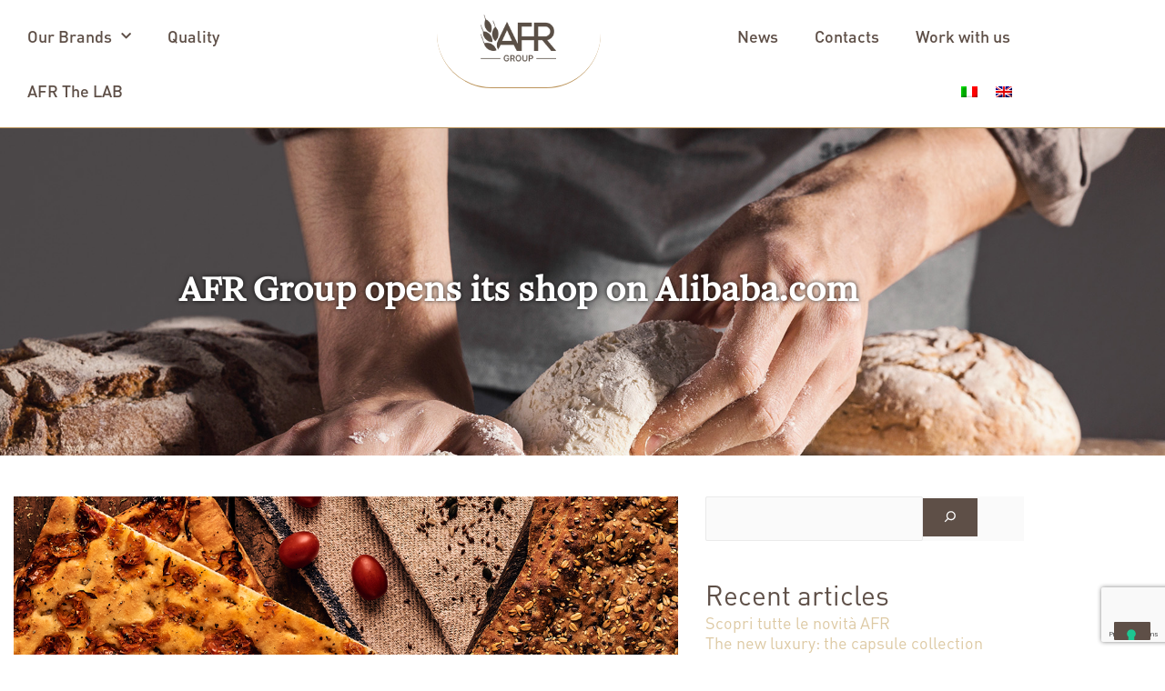

--- FILE ---
content_type: text/html; charset=utf-8
request_url: https://www.google.com/recaptcha/api2/anchor?ar=1&k=6LfTlS4gAAAAAM8CFfrN4894GSzKYNcOiDcSkPRv&co=aHR0cHM6Ly9ncnVwcG9hZnIuY29tOjQ0Mw..&hl=en&v=PoyoqOPhxBO7pBk68S4YbpHZ&size=invisible&anchor-ms=20000&execute-ms=30000&cb=jh5533jf3ryd
body_size: 48728
content:
<!DOCTYPE HTML><html dir="ltr" lang="en"><head><meta http-equiv="Content-Type" content="text/html; charset=UTF-8">
<meta http-equiv="X-UA-Compatible" content="IE=edge">
<title>reCAPTCHA</title>
<style type="text/css">
/* cyrillic-ext */
@font-face {
  font-family: 'Roboto';
  font-style: normal;
  font-weight: 400;
  font-stretch: 100%;
  src: url(//fonts.gstatic.com/s/roboto/v48/KFO7CnqEu92Fr1ME7kSn66aGLdTylUAMa3GUBHMdazTgWw.woff2) format('woff2');
  unicode-range: U+0460-052F, U+1C80-1C8A, U+20B4, U+2DE0-2DFF, U+A640-A69F, U+FE2E-FE2F;
}
/* cyrillic */
@font-face {
  font-family: 'Roboto';
  font-style: normal;
  font-weight: 400;
  font-stretch: 100%;
  src: url(//fonts.gstatic.com/s/roboto/v48/KFO7CnqEu92Fr1ME7kSn66aGLdTylUAMa3iUBHMdazTgWw.woff2) format('woff2');
  unicode-range: U+0301, U+0400-045F, U+0490-0491, U+04B0-04B1, U+2116;
}
/* greek-ext */
@font-face {
  font-family: 'Roboto';
  font-style: normal;
  font-weight: 400;
  font-stretch: 100%;
  src: url(//fonts.gstatic.com/s/roboto/v48/KFO7CnqEu92Fr1ME7kSn66aGLdTylUAMa3CUBHMdazTgWw.woff2) format('woff2');
  unicode-range: U+1F00-1FFF;
}
/* greek */
@font-face {
  font-family: 'Roboto';
  font-style: normal;
  font-weight: 400;
  font-stretch: 100%;
  src: url(//fonts.gstatic.com/s/roboto/v48/KFO7CnqEu92Fr1ME7kSn66aGLdTylUAMa3-UBHMdazTgWw.woff2) format('woff2');
  unicode-range: U+0370-0377, U+037A-037F, U+0384-038A, U+038C, U+038E-03A1, U+03A3-03FF;
}
/* math */
@font-face {
  font-family: 'Roboto';
  font-style: normal;
  font-weight: 400;
  font-stretch: 100%;
  src: url(//fonts.gstatic.com/s/roboto/v48/KFO7CnqEu92Fr1ME7kSn66aGLdTylUAMawCUBHMdazTgWw.woff2) format('woff2');
  unicode-range: U+0302-0303, U+0305, U+0307-0308, U+0310, U+0312, U+0315, U+031A, U+0326-0327, U+032C, U+032F-0330, U+0332-0333, U+0338, U+033A, U+0346, U+034D, U+0391-03A1, U+03A3-03A9, U+03B1-03C9, U+03D1, U+03D5-03D6, U+03F0-03F1, U+03F4-03F5, U+2016-2017, U+2034-2038, U+203C, U+2040, U+2043, U+2047, U+2050, U+2057, U+205F, U+2070-2071, U+2074-208E, U+2090-209C, U+20D0-20DC, U+20E1, U+20E5-20EF, U+2100-2112, U+2114-2115, U+2117-2121, U+2123-214F, U+2190, U+2192, U+2194-21AE, U+21B0-21E5, U+21F1-21F2, U+21F4-2211, U+2213-2214, U+2216-22FF, U+2308-230B, U+2310, U+2319, U+231C-2321, U+2336-237A, U+237C, U+2395, U+239B-23B7, U+23D0, U+23DC-23E1, U+2474-2475, U+25AF, U+25B3, U+25B7, U+25BD, U+25C1, U+25CA, U+25CC, U+25FB, U+266D-266F, U+27C0-27FF, U+2900-2AFF, U+2B0E-2B11, U+2B30-2B4C, U+2BFE, U+3030, U+FF5B, U+FF5D, U+1D400-1D7FF, U+1EE00-1EEFF;
}
/* symbols */
@font-face {
  font-family: 'Roboto';
  font-style: normal;
  font-weight: 400;
  font-stretch: 100%;
  src: url(//fonts.gstatic.com/s/roboto/v48/KFO7CnqEu92Fr1ME7kSn66aGLdTylUAMaxKUBHMdazTgWw.woff2) format('woff2');
  unicode-range: U+0001-000C, U+000E-001F, U+007F-009F, U+20DD-20E0, U+20E2-20E4, U+2150-218F, U+2190, U+2192, U+2194-2199, U+21AF, U+21E6-21F0, U+21F3, U+2218-2219, U+2299, U+22C4-22C6, U+2300-243F, U+2440-244A, U+2460-24FF, U+25A0-27BF, U+2800-28FF, U+2921-2922, U+2981, U+29BF, U+29EB, U+2B00-2BFF, U+4DC0-4DFF, U+FFF9-FFFB, U+10140-1018E, U+10190-1019C, U+101A0, U+101D0-101FD, U+102E0-102FB, U+10E60-10E7E, U+1D2C0-1D2D3, U+1D2E0-1D37F, U+1F000-1F0FF, U+1F100-1F1AD, U+1F1E6-1F1FF, U+1F30D-1F30F, U+1F315, U+1F31C, U+1F31E, U+1F320-1F32C, U+1F336, U+1F378, U+1F37D, U+1F382, U+1F393-1F39F, U+1F3A7-1F3A8, U+1F3AC-1F3AF, U+1F3C2, U+1F3C4-1F3C6, U+1F3CA-1F3CE, U+1F3D4-1F3E0, U+1F3ED, U+1F3F1-1F3F3, U+1F3F5-1F3F7, U+1F408, U+1F415, U+1F41F, U+1F426, U+1F43F, U+1F441-1F442, U+1F444, U+1F446-1F449, U+1F44C-1F44E, U+1F453, U+1F46A, U+1F47D, U+1F4A3, U+1F4B0, U+1F4B3, U+1F4B9, U+1F4BB, U+1F4BF, U+1F4C8-1F4CB, U+1F4D6, U+1F4DA, U+1F4DF, U+1F4E3-1F4E6, U+1F4EA-1F4ED, U+1F4F7, U+1F4F9-1F4FB, U+1F4FD-1F4FE, U+1F503, U+1F507-1F50B, U+1F50D, U+1F512-1F513, U+1F53E-1F54A, U+1F54F-1F5FA, U+1F610, U+1F650-1F67F, U+1F687, U+1F68D, U+1F691, U+1F694, U+1F698, U+1F6AD, U+1F6B2, U+1F6B9-1F6BA, U+1F6BC, U+1F6C6-1F6CF, U+1F6D3-1F6D7, U+1F6E0-1F6EA, U+1F6F0-1F6F3, U+1F6F7-1F6FC, U+1F700-1F7FF, U+1F800-1F80B, U+1F810-1F847, U+1F850-1F859, U+1F860-1F887, U+1F890-1F8AD, U+1F8B0-1F8BB, U+1F8C0-1F8C1, U+1F900-1F90B, U+1F93B, U+1F946, U+1F984, U+1F996, U+1F9E9, U+1FA00-1FA6F, U+1FA70-1FA7C, U+1FA80-1FA89, U+1FA8F-1FAC6, U+1FACE-1FADC, U+1FADF-1FAE9, U+1FAF0-1FAF8, U+1FB00-1FBFF;
}
/* vietnamese */
@font-face {
  font-family: 'Roboto';
  font-style: normal;
  font-weight: 400;
  font-stretch: 100%;
  src: url(//fonts.gstatic.com/s/roboto/v48/KFO7CnqEu92Fr1ME7kSn66aGLdTylUAMa3OUBHMdazTgWw.woff2) format('woff2');
  unicode-range: U+0102-0103, U+0110-0111, U+0128-0129, U+0168-0169, U+01A0-01A1, U+01AF-01B0, U+0300-0301, U+0303-0304, U+0308-0309, U+0323, U+0329, U+1EA0-1EF9, U+20AB;
}
/* latin-ext */
@font-face {
  font-family: 'Roboto';
  font-style: normal;
  font-weight: 400;
  font-stretch: 100%;
  src: url(//fonts.gstatic.com/s/roboto/v48/KFO7CnqEu92Fr1ME7kSn66aGLdTylUAMa3KUBHMdazTgWw.woff2) format('woff2');
  unicode-range: U+0100-02BA, U+02BD-02C5, U+02C7-02CC, U+02CE-02D7, U+02DD-02FF, U+0304, U+0308, U+0329, U+1D00-1DBF, U+1E00-1E9F, U+1EF2-1EFF, U+2020, U+20A0-20AB, U+20AD-20C0, U+2113, U+2C60-2C7F, U+A720-A7FF;
}
/* latin */
@font-face {
  font-family: 'Roboto';
  font-style: normal;
  font-weight: 400;
  font-stretch: 100%;
  src: url(//fonts.gstatic.com/s/roboto/v48/KFO7CnqEu92Fr1ME7kSn66aGLdTylUAMa3yUBHMdazQ.woff2) format('woff2');
  unicode-range: U+0000-00FF, U+0131, U+0152-0153, U+02BB-02BC, U+02C6, U+02DA, U+02DC, U+0304, U+0308, U+0329, U+2000-206F, U+20AC, U+2122, U+2191, U+2193, U+2212, U+2215, U+FEFF, U+FFFD;
}
/* cyrillic-ext */
@font-face {
  font-family: 'Roboto';
  font-style: normal;
  font-weight: 500;
  font-stretch: 100%;
  src: url(//fonts.gstatic.com/s/roboto/v48/KFO7CnqEu92Fr1ME7kSn66aGLdTylUAMa3GUBHMdazTgWw.woff2) format('woff2');
  unicode-range: U+0460-052F, U+1C80-1C8A, U+20B4, U+2DE0-2DFF, U+A640-A69F, U+FE2E-FE2F;
}
/* cyrillic */
@font-face {
  font-family: 'Roboto';
  font-style: normal;
  font-weight: 500;
  font-stretch: 100%;
  src: url(//fonts.gstatic.com/s/roboto/v48/KFO7CnqEu92Fr1ME7kSn66aGLdTylUAMa3iUBHMdazTgWw.woff2) format('woff2');
  unicode-range: U+0301, U+0400-045F, U+0490-0491, U+04B0-04B1, U+2116;
}
/* greek-ext */
@font-face {
  font-family: 'Roboto';
  font-style: normal;
  font-weight: 500;
  font-stretch: 100%;
  src: url(//fonts.gstatic.com/s/roboto/v48/KFO7CnqEu92Fr1ME7kSn66aGLdTylUAMa3CUBHMdazTgWw.woff2) format('woff2');
  unicode-range: U+1F00-1FFF;
}
/* greek */
@font-face {
  font-family: 'Roboto';
  font-style: normal;
  font-weight: 500;
  font-stretch: 100%;
  src: url(//fonts.gstatic.com/s/roboto/v48/KFO7CnqEu92Fr1ME7kSn66aGLdTylUAMa3-UBHMdazTgWw.woff2) format('woff2');
  unicode-range: U+0370-0377, U+037A-037F, U+0384-038A, U+038C, U+038E-03A1, U+03A3-03FF;
}
/* math */
@font-face {
  font-family: 'Roboto';
  font-style: normal;
  font-weight: 500;
  font-stretch: 100%;
  src: url(//fonts.gstatic.com/s/roboto/v48/KFO7CnqEu92Fr1ME7kSn66aGLdTylUAMawCUBHMdazTgWw.woff2) format('woff2');
  unicode-range: U+0302-0303, U+0305, U+0307-0308, U+0310, U+0312, U+0315, U+031A, U+0326-0327, U+032C, U+032F-0330, U+0332-0333, U+0338, U+033A, U+0346, U+034D, U+0391-03A1, U+03A3-03A9, U+03B1-03C9, U+03D1, U+03D5-03D6, U+03F0-03F1, U+03F4-03F5, U+2016-2017, U+2034-2038, U+203C, U+2040, U+2043, U+2047, U+2050, U+2057, U+205F, U+2070-2071, U+2074-208E, U+2090-209C, U+20D0-20DC, U+20E1, U+20E5-20EF, U+2100-2112, U+2114-2115, U+2117-2121, U+2123-214F, U+2190, U+2192, U+2194-21AE, U+21B0-21E5, U+21F1-21F2, U+21F4-2211, U+2213-2214, U+2216-22FF, U+2308-230B, U+2310, U+2319, U+231C-2321, U+2336-237A, U+237C, U+2395, U+239B-23B7, U+23D0, U+23DC-23E1, U+2474-2475, U+25AF, U+25B3, U+25B7, U+25BD, U+25C1, U+25CA, U+25CC, U+25FB, U+266D-266F, U+27C0-27FF, U+2900-2AFF, U+2B0E-2B11, U+2B30-2B4C, U+2BFE, U+3030, U+FF5B, U+FF5D, U+1D400-1D7FF, U+1EE00-1EEFF;
}
/* symbols */
@font-face {
  font-family: 'Roboto';
  font-style: normal;
  font-weight: 500;
  font-stretch: 100%;
  src: url(//fonts.gstatic.com/s/roboto/v48/KFO7CnqEu92Fr1ME7kSn66aGLdTylUAMaxKUBHMdazTgWw.woff2) format('woff2');
  unicode-range: U+0001-000C, U+000E-001F, U+007F-009F, U+20DD-20E0, U+20E2-20E4, U+2150-218F, U+2190, U+2192, U+2194-2199, U+21AF, U+21E6-21F0, U+21F3, U+2218-2219, U+2299, U+22C4-22C6, U+2300-243F, U+2440-244A, U+2460-24FF, U+25A0-27BF, U+2800-28FF, U+2921-2922, U+2981, U+29BF, U+29EB, U+2B00-2BFF, U+4DC0-4DFF, U+FFF9-FFFB, U+10140-1018E, U+10190-1019C, U+101A0, U+101D0-101FD, U+102E0-102FB, U+10E60-10E7E, U+1D2C0-1D2D3, U+1D2E0-1D37F, U+1F000-1F0FF, U+1F100-1F1AD, U+1F1E6-1F1FF, U+1F30D-1F30F, U+1F315, U+1F31C, U+1F31E, U+1F320-1F32C, U+1F336, U+1F378, U+1F37D, U+1F382, U+1F393-1F39F, U+1F3A7-1F3A8, U+1F3AC-1F3AF, U+1F3C2, U+1F3C4-1F3C6, U+1F3CA-1F3CE, U+1F3D4-1F3E0, U+1F3ED, U+1F3F1-1F3F3, U+1F3F5-1F3F7, U+1F408, U+1F415, U+1F41F, U+1F426, U+1F43F, U+1F441-1F442, U+1F444, U+1F446-1F449, U+1F44C-1F44E, U+1F453, U+1F46A, U+1F47D, U+1F4A3, U+1F4B0, U+1F4B3, U+1F4B9, U+1F4BB, U+1F4BF, U+1F4C8-1F4CB, U+1F4D6, U+1F4DA, U+1F4DF, U+1F4E3-1F4E6, U+1F4EA-1F4ED, U+1F4F7, U+1F4F9-1F4FB, U+1F4FD-1F4FE, U+1F503, U+1F507-1F50B, U+1F50D, U+1F512-1F513, U+1F53E-1F54A, U+1F54F-1F5FA, U+1F610, U+1F650-1F67F, U+1F687, U+1F68D, U+1F691, U+1F694, U+1F698, U+1F6AD, U+1F6B2, U+1F6B9-1F6BA, U+1F6BC, U+1F6C6-1F6CF, U+1F6D3-1F6D7, U+1F6E0-1F6EA, U+1F6F0-1F6F3, U+1F6F7-1F6FC, U+1F700-1F7FF, U+1F800-1F80B, U+1F810-1F847, U+1F850-1F859, U+1F860-1F887, U+1F890-1F8AD, U+1F8B0-1F8BB, U+1F8C0-1F8C1, U+1F900-1F90B, U+1F93B, U+1F946, U+1F984, U+1F996, U+1F9E9, U+1FA00-1FA6F, U+1FA70-1FA7C, U+1FA80-1FA89, U+1FA8F-1FAC6, U+1FACE-1FADC, U+1FADF-1FAE9, U+1FAF0-1FAF8, U+1FB00-1FBFF;
}
/* vietnamese */
@font-face {
  font-family: 'Roboto';
  font-style: normal;
  font-weight: 500;
  font-stretch: 100%;
  src: url(//fonts.gstatic.com/s/roboto/v48/KFO7CnqEu92Fr1ME7kSn66aGLdTylUAMa3OUBHMdazTgWw.woff2) format('woff2');
  unicode-range: U+0102-0103, U+0110-0111, U+0128-0129, U+0168-0169, U+01A0-01A1, U+01AF-01B0, U+0300-0301, U+0303-0304, U+0308-0309, U+0323, U+0329, U+1EA0-1EF9, U+20AB;
}
/* latin-ext */
@font-face {
  font-family: 'Roboto';
  font-style: normal;
  font-weight: 500;
  font-stretch: 100%;
  src: url(//fonts.gstatic.com/s/roboto/v48/KFO7CnqEu92Fr1ME7kSn66aGLdTylUAMa3KUBHMdazTgWw.woff2) format('woff2');
  unicode-range: U+0100-02BA, U+02BD-02C5, U+02C7-02CC, U+02CE-02D7, U+02DD-02FF, U+0304, U+0308, U+0329, U+1D00-1DBF, U+1E00-1E9F, U+1EF2-1EFF, U+2020, U+20A0-20AB, U+20AD-20C0, U+2113, U+2C60-2C7F, U+A720-A7FF;
}
/* latin */
@font-face {
  font-family: 'Roboto';
  font-style: normal;
  font-weight: 500;
  font-stretch: 100%;
  src: url(//fonts.gstatic.com/s/roboto/v48/KFO7CnqEu92Fr1ME7kSn66aGLdTylUAMa3yUBHMdazQ.woff2) format('woff2');
  unicode-range: U+0000-00FF, U+0131, U+0152-0153, U+02BB-02BC, U+02C6, U+02DA, U+02DC, U+0304, U+0308, U+0329, U+2000-206F, U+20AC, U+2122, U+2191, U+2193, U+2212, U+2215, U+FEFF, U+FFFD;
}
/* cyrillic-ext */
@font-face {
  font-family: 'Roboto';
  font-style: normal;
  font-weight: 900;
  font-stretch: 100%;
  src: url(//fonts.gstatic.com/s/roboto/v48/KFO7CnqEu92Fr1ME7kSn66aGLdTylUAMa3GUBHMdazTgWw.woff2) format('woff2');
  unicode-range: U+0460-052F, U+1C80-1C8A, U+20B4, U+2DE0-2DFF, U+A640-A69F, U+FE2E-FE2F;
}
/* cyrillic */
@font-face {
  font-family: 'Roboto';
  font-style: normal;
  font-weight: 900;
  font-stretch: 100%;
  src: url(//fonts.gstatic.com/s/roboto/v48/KFO7CnqEu92Fr1ME7kSn66aGLdTylUAMa3iUBHMdazTgWw.woff2) format('woff2');
  unicode-range: U+0301, U+0400-045F, U+0490-0491, U+04B0-04B1, U+2116;
}
/* greek-ext */
@font-face {
  font-family: 'Roboto';
  font-style: normal;
  font-weight: 900;
  font-stretch: 100%;
  src: url(//fonts.gstatic.com/s/roboto/v48/KFO7CnqEu92Fr1ME7kSn66aGLdTylUAMa3CUBHMdazTgWw.woff2) format('woff2');
  unicode-range: U+1F00-1FFF;
}
/* greek */
@font-face {
  font-family: 'Roboto';
  font-style: normal;
  font-weight: 900;
  font-stretch: 100%;
  src: url(//fonts.gstatic.com/s/roboto/v48/KFO7CnqEu92Fr1ME7kSn66aGLdTylUAMa3-UBHMdazTgWw.woff2) format('woff2');
  unicode-range: U+0370-0377, U+037A-037F, U+0384-038A, U+038C, U+038E-03A1, U+03A3-03FF;
}
/* math */
@font-face {
  font-family: 'Roboto';
  font-style: normal;
  font-weight: 900;
  font-stretch: 100%;
  src: url(//fonts.gstatic.com/s/roboto/v48/KFO7CnqEu92Fr1ME7kSn66aGLdTylUAMawCUBHMdazTgWw.woff2) format('woff2');
  unicode-range: U+0302-0303, U+0305, U+0307-0308, U+0310, U+0312, U+0315, U+031A, U+0326-0327, U+032C, U+032F-0330, U+0332-0333, U+0338, U+033A, U+0346, U+034D, U+0391-03A1, U+03A3-03A9, U+03B1-03C9, U+03D1, U+03D5-03D6, U+03F0-03F1, U+03F4-03F5, U+2016-2017, U+2034-2038, U+203C, U+2040, U+2043, U+2047, U+2050, U+2057, U+205F, U+2070-2071, U+2074-208E, U+2090-209C, U+20D0-20DC, U+20E1, U+20E5-20EF, U+2100-2112, U+2114-2115, U+2117-2121, U+2123-214F, U+2190, U+2192, U+2194-21AE, U+21B0-21E5, U+21F1-21F2, U+21F4-2211, U+2213-2214, U+2216-22FF, U+2308-230B, U+2310, U+2319, U+231C-2321, U+2336-237A, U+237C, U+2395, U+239B-23B7, U+23D0, U+23DC-23E1, U+2474-2475, U+25AF, U+25B3, U+25B7, U+25BD, U+25C1, U+25CA, U+25CC, U+25FB, U+266D-266F, U+27C0-27FF, U+2900-2AFF, U+2B0E-2B11, U+2B30-2B4C, U+2BFE, U+3030, U+FF5B, U+FF5D, U+1D400-1D7FF, U+1EE00-1EEFF;
}
/* symbols */
@font-face {
  font-family: 'Roboto';
  font-style: normal;
  font-weight: 900;
  font-stretch: 100%;
  src: url(//fonts.gstatic.com/s/roboto/v48/KFO7CnqEu92Fr1ME7kSn66aGLdTylUAMaxKUBHMdazTgWw.woff2) format('woff2');
  unicode-range: U+0001-000C, U+000E-001F, U+007F-009F, U+20DD-20E0, U+20E2-20E4, U+2150-218F, U+2190, U+2192, U+2194-2199, U+21AF, U+21E6-21F0, U+21F3, U+2218-2219, U+2299, U+22C4-22C6, U+2300-243F, U+2440-244A, U+2460-24FF, U+25A0-27BF, U+2800-28FF, U+2921-2922, U+2981, U+29BF, U+29EB, U+2B00-2BFF, U+4DC0-4DFF, U+FFF9-FFFB, U+10140-1018E, U+10190-1019C, U+101A0, U+101D0-101FD, U+102E0-102FB, U+10E60-10E7E, U+1D2C0-1D2D3, U+1D2E0-1D37F, U+1F000-1F0FF, U+1F100-1F1AD, U+1F1E6-1F1FF, U+1F30D-1F30F, U+1F315, U+1F31C, U+1F31E, U+1F320-1F32C, U+1F336, U+1F378, U+1F37D, U+1F382, U+1F393-1F39F, U+1F3A7-1F3A8, U+1F3AC-1F3AF, U+1F3C2, U+1F3C4-1F3C6, U+1F3CA-1F3CE, U+1F3D4-1F3E0, U+1F3ED, U+1F3F1-1F3F3, U+1F3F5-1F3F7, U+1F408, U+1F415, U+1F41F, U+1F426, U+1F43F, U+1F441-1F442, U+1F444, U+1F446-1F449, U+1F44C-1F44E, U+1F453, U+1F46A, U+1F47D, U+1F4A3, U+1F4B0, U+1F4B3, U+1F4B9, U+1F4BB, U+1F4BF, U+1F4C8-1F4CB, U+1F4D6, U+1F4DA, U+1F4DF, U+1F4E3-1F4E6, U+1F4EA-1F4ED, U+1F4F7, U+1F4F9-1F4FB, U+1F4FD-1F4FE, U+1F503, U+1F507-1F50B, U+1F50D, U+1F512-1F513, U+1F53E-1F54A, U+1F54F-1F5FA, U+1F610, U+1F650-1F67F, U+1F687, U+1F68D, U+1F691, U+1F694, U+1F698, U+1F6AD, U+1F6B2, U+1F6B9-1F6BA, U+1F6BC, U+1F6C6-1F6CF, U+1F6D3-1F6D7, U+1F6E0-1F6EA, U+1F6F0-1F6F3, U+1F6F7-1F6FC, U+1F700-1F7FF, U+1F800-1F80B, U+1F810-1F847, U+1F850-1F859, U+1F860-1F887, U+1F890-1F8AD, U+1F8B0-1F8BB, U+1F8C0-1F8C1, U+1F900-1F90B, U+1F93B, U+1F946, U+1F984, U+1F996, U+1F9E9, U+1FA00-1FA6F, U+1FA70-1FA7C, U+1FA80-1FA89, U+1FA8F-1FAC6, U+1FACE-1FADC, U+1FADF-1FAE9, U+1FAF0-1FAF8, U+1FB00-1FBFF;
}
/* vietnamese */
@font-face {
  font-family: 'Roboto';
  font-style: normal;
  font-weight: 900;
  font-stretch: 100%;
  src: url(//fonts.gstatic.com/s/roboto/v48/KFO7CnqEu92Fr1ME7kSn66aGLdTylUAMa3OUBHMdazTgWw.woff2) format('woff2');
  unicode-range: U+0102-0103, U+0110-0111, U+0128-0129, U+0168-0169, U+01A0-01A1, U+01AF-01B0, U+0300-0301, U+0303-0304, U+0308-0309, U+0323, U+0329, U+1EA0-1EF9, U+20AB;
}
/* latin-ext */
@font-face {
  font-family: 'Roboto';
  font-style: normal;
  font-weight: 900;
  font-stretch: 100%;
  src: url(//fonts.gstatic.com/s/roboto/v48/KFO7CnqEu92Fr1ME7kSn66aGLdTylUAMa3KUBHMdazTgWw.woff2) format('woff2');
  unicode-range: U+0100-02BA, U+02BD-02C5, U+02C7-02CC, U+02CE-02D7, U+02DD-02FF, U+0304, U+0308, U+0329, U+1D00-1DBF, U+1E00-1E9F, U+1EF2-1EFF, U+2020, U+20A0-20AB, U+20AD-20C0, U+2113, U+2C60-2C7F, U+A720-A7FF;
}
/* latin */
@font-face {
  font-family: 'Roboto';
  font-style: normal;
  font-weight: 900;
  font-stretch: 100%;
  src: url(//fonts.gstatic.com/s/roboto/v48/KFO7CnqEu92Fr1ME7kSn66aGLdTylUAMa3yUBHMdazQ.woff2) format('woff2');
  unicode-range: U+0000-00FF, U+0131, U+0152-0153, U+02BB-02BC, U+02C6, U+02DA, U+02DC, U+0304, U+0308, U+0329, U+2000-206F, U+20AC, U+2122, U+2191, U+2193, U+2212, U+2215, U+FEFF, U+FFFD;
}

</style>
<link rel="stylesheet" type="text/css" href="https://www.gstatic.com/recaptcha/releases/PoyoqOPhxBO7pBk68S4YbpHZ/styles__ltr.css">
<script nonce="KirNAzCX1lSOwe-gpGouRQ" type="text/javascript">window['__recaptcha_api'] = 'https://www.google.com/recaptcha/api2/';</script>
<script type="text/javascript" src="https://www.gstatic.com/recaptcha/releases/PoyoqOPhxBO7pBk68S4YbpHZ/recaptcha__en.js" nonce="KirNAzCX1lSOwe-gpGouRQ">
      
    </script></head>
<body><div id="rc-anchor-alert" class="rc-anchor-alert"></div>
<input type="hidden" id="recaptcha-token" value="[base64]">
<script type="text/javascript" nonce="KirNAzCX1lSOwe-gpGouRQ">
      recaptcha.anchor.Main.init("[\x22ainput\x22,[\x22bgdata\x22,\x22\x22,\[base64]/[base64]/MjU1Ong/[base64]/[base64]/[base64]/[base64]/[base64]/[base64]/[base64]/[base64]/[base64]/[base64]/[base64]/[base64]/[base64]/[base64]/[base64]\\u003d\x22,\[base64]\\u003d\\u003d\x22,\x22w4c9wpYqw6Rnw7IIwrfDosOFw7vCosOqFsKrw651w5fCth46b8OzIMK1w6LDpMKdwofDgsKFV8KZw67CrxZ2wqNvwrVpZh/DvlzDhBVBQi0Gw7BfJ8O3O8Ksw6lGKMKlL8ObXi4Nw77Co8KFw4fDgEXDsg/[base64]/DmCfDuWkpw6bDjcKqw4/[base64]/DtERZw6JpwrfCsllkwrvCgm7DusK3w51Hw43DusOWwpcScMO6EcOlwoDDl8KJwrVld1Qqw5hjw5/CtirCuz4VTR8wKnzCicKjS8K1wqtVEcOHbMKgUzxsUcOkICYvwoJsw7kefcK5WMO+wrjCq3DCvRMKKcKowq3DhDs4ZMKoM8OMancxw6HDhcOVG3vDp8KJw6gqQDnDjsKiw6VFd8KIcgXDvF5rwoJ+wrfDksOWUsOxwrLCqsKawr/[base64]/DgMOKwpXCn8K7wrJnwpnDtRwgQHjDiDbCtE4uV1TDvCowwqfCuwIADcO7D1xhZsKPwr3DmMOew6LDjnsvT8K2IcKoM8O9w6cxIcK5KsKnwqrDrVTCt8Ocwq5IwofCpQA3FnTChMOBwpl0JXc/w5REw4k7QsKow5rCgWoaw4YGPjLDnsK+w7x3w43DgsKXYMKLWyZ/BDtwcMO+wp/Ch8KBewBsw5ofw47DoMOdwol0w53DnhgNw7DCnzrChWbCmcKEwochwpfCr8Otwokbw4vDtcOPw57DiMO0dcOeAUjDtWYPwofCt8KwwoF4wo7DhsOAwqd9RSHCv8OEw6U/wp9IwqLCiiFiw4s4w43Dsm59wqRqBkXDh8KEw6AyHVkhwojCusOcOF5rAsKGwoQ7wpJpfyBwRMOqw7AkE05Ec280woF1dcO5w4huwrIJw5vCm8Kow6VYIcKza2PCtcO4w4vCgMK7w6xbJ8OcdsOqw67CgjR/A8Kvw57DlMK1woQAwoDDhH0iSMKXS3kROcOsw6oqMcOjdcO5An/ClVVjCsOnUhLCi8OCPxrCnMKow6XDtsKhPMOlwqLDmm/[base64]/Ct0h+HcKLwp9VHA4pGsO5w6vCplHDoMOjw4/[base64]/DlcOsCMOgWwJ8wrAODMOmUsKTw57DtCptwqJtMwVrwo7DhcKiAcKnwrcXw5zDhMOTwo/[base64]/Dp0vDiAvDisKNw5cdKxXCuiheW8Ozw4Yhw5HCqsKfwrtiw4dRf8OqB8KgwoJCLMKAwrLCn8Kdw406woRUw6Q9wocRCcOwwptTIB/[base64]/T8OTZBbChcO2OMKHVn/CisO4wqJPIcO5HcOzw7QWPcKIVMKww643woxgwrHDncOEw4PCvh/DjMKDw55ZD8KxY8KjZMKYTH7Dk8OrTwtGaQgYw5Z8wrfDlcKgwpcdw4fCsUIiw7PCosKBw5PClMOEwrbDgMOzYsKKHMOrFHk9D8O6H8KyU8Kpw500w7NmQCd2VMK8wpJudcOsw6XCosOhw78hYWjCn8O2HcKwwq3Dvn7ChQgjwrkBwpJjwpo/CcOcY8Kaw5ZqXSXDhy3CvzDCucOBTx9CFS1Zw5/DtEF4BcKcwp1XwqAVw4zDln/DtcKvJcKUZsOWPMOGwqN+wo5Yak0gHnx8wpEYw7Ykw4caR0LDvMKCecK6w7MHwoHDisKgw5fClj9CwozCpcKsP8K5wqHCoMK9KXPCjFLDlMOkwr/DrMK2QcOWEwDCkMKlwqbDsj7Ch8K1ERDCucKzUGY7w4kcw67DlXPDq0rCjcK6w5hBWlrDrn/CrsKofMKOCMOzQ8OVcyjCnXx2wrluYsOBAzl7fhMdwqjCnMKWPEDDrcODwrTDvsOkWXE7YijDhMOAXcOTeQ8fGGsZwpjCijhtw6jDgMKBH1Utw47CjMOwwpJXw7Zaw4/DmWY0w7dHS2l7w7zDg8OawrvChXjChghNbMOmP8K6wqLCtcOlw6cdQnNFPlxOU8OAFMKUMcOXV3/CmsOWOsKaMMKGw4XDuBzCsl0oOnsWw6jDn8OxEwDCtcKqD3rClMK2EAHCgBXCgmnDpwDDocKGwoV4wrnCi3htLWrCksOuIcKSwrlDKVnCqcK9STE7w5F5BRBFPH8cw6/CpcOKwrB1wqfCm8OjFcKYX8O/d3DDocOuBcKeKcOjw5ojXi3CkcK4KcO5fcKHwosUN2pzwr3Cqw40DsOrwq/CksKvwpNow5PCsh9MKQJFCcK2AsKBwrkiwpl6P8KQaBMvwqXCqGzCtWXChsOlwrTCp8KIwp8Sw5JRGcOmwpjCpsKrQzjCtjdTw7fCpmpCwr8XacOscsKaDQMBwpVrcsK0wrDCl8O8BcOdPMO4woprSW/CrMKyGsKndcKsBVYiwrxHw617fcO6wofCnMO3wqVlBMKuZS4ew5Abw5LDlCXDmcK1w6cYwqXDh8K4K8KFIcKaNQ9Lw79wLDHCisOFLlUfw6jDqcOWesOzfTrClVjCmyUXd8KgfcOnbMOiVMKIQMOBYsKPwrTCswLDjVHDmMKJQEvCrV/[base64]/CksKaw7JQw4VmwpfDtcOVw4DCnR7DmhTCi8OdRTTCjcOcW8OFwofCh37DnMKow4x3ccKCw6M5PcOYU8KDwrENacKgw5DDiMO6Um7Dq2jCpHIjwrIdW09AMBrDriLCpsO3GgMVw48Lw49uw47Dq8Kcw7VfGsKIw5hcwpY0wr3Ctz/DtVPCgcOrw57DmwHDncOcwr7CmnbCg8O+SsK4KTHCmjLDk2jDq8OCMWtLwpPCqsOJw6lfUBZIworDu1XDtcKrXjDClsO2w6/CiMKawprCpsKLwowNwqnCgBjCmS/CgXTDqsKsGDrDlcKvJsO8UcOZSmY2w7nDiETDtjUjw7rCqsODwp1uE8KjGA9sRsKUw7Aywp/CtsOmEsKvWTl+wq3Dl2TDsXAUNmTDisO4wp1Jw6Z+wonCu2bCscOjQcOMwp0mL8OKJ8Kkw6HCpnw9J8OVXkLCoyzDmjI0WcOzw6nDtnovdsKewrljKMOaHQnCvsKdN8KQQMO9NiXCocO+ScO5G3wWO0HDtMKpDMKywrhcC05Iw4UQWcKlw4TDncOrNcOfwqtcbw/CtkjCmlNVA8KMFMO+w6rDhQ7DrsKvMcOQAXfCpsKAXUMIVQ/[base64]/[base64]/DlMKXXXXDqEvCo8KGaiIPKmPDq8KnP8OUewNsNiIaFlrDmsObBmVRDE5UwrXDiyDCpsKhw6JGw6zClRolwpQ+wp5sBHfDrsOvUcKpworCsMK5WsOee8OBNjdGMS5kFSlMwrDCvE3CklQvECPDkcKPGEvDk8KpY1nCji4EbsKnTE/DpcOQwr7DrWwMZMKYR8OlwoYZwofCqcOHRxUzw6XCjsOKwqMFUgnCq8KQw5FWwpDCqMOtAcOdezdGwq3DpsOiw4Fxw4XCmW/[base64]/[base64]/[base64]/IsOtNB49w7xyI1V+PMOtXcOVDkjCpiLCpAF/wrnCoC/Cll/CnWdlw54Jbj1FP8KUesKXHjN3IwVdOMKhwpLDvTTDksOrw7/[base64]/[base64]/DhH8owpdlQjYRwok6Z8O7BUDCvivCp8K2w643wr0Yw7nCqV3DqcKvw79DwoRLwpZhwowYYj7CvMKPwoxyBcKVBcOIw51eUx9UaRJcW8Ofw44kw6rDsWw8woHDim0fdMKcIsKucMKPXsKOw61UScKmw4kAwo3DgzlawrIGPsKzwoYYODhQwq5hc3bDqEJLwpVDAMO8w4/CgcODM2hGwpF7CR/Chg3Dl8Ksw7YSwrp0wo7Dox7CsMOjwoLCocOdUxkdw5TCi0PCmcOEBTbDpcO/[base64]/[base64]/[base64]/wrArwo3Di23CjMKGwrTDghNFIFzDqsO9RnAIKcKDZlkpwrvDvBnCu8KZFGnCi8OjMMOLw7jCkcO8w4XDvcK9wrLDjmh5wrgZDcKDw6A7w65QwqzCvAXDjsO9NArDtsOLaVLDoMOJVV50C8OaZ8Kewo/CvsOJw4/DgWY0B1XDo8KMwpJlwonDtkHCpsK8w4PDmcOswrEUwqHDoMKIZSbDjBp4JSDDqAJYw5FnFHjDkRbCm8KfSz7DmsKHwqY/BT5eQcOwA8KQwpfDucOVwqnCpGkFTUHCksOcNcKkwrRyTUfCqcKlwp3DhgZvehHDpcO0WsKlwr7CvyhmwptjwobCmMONLMOpw6fCpU3ClDMjw5TDiB5nw47DmsK9wpHDkcKrYsOxwoHChlbCj3bCg3NYw43DlCXDt8KQR0sNQcOmw7zDgyNmCBDDmMOhTsKFwqDDhA/DtcOqMsOSIGNNUsOGVsO9aiIBQ8OtP8KTwpzCn8K/[base64]/DpjbCiFdqABIhEBvDmcOCGARQwojCrkDCjVvCvMK4wqLDtcOzfRfCvCnCh2xvRijCvmLCskXCu8OgDQLDsMKbw6TDvngow6B3w5fCphzCs8K3GsOOw7bDssO3wqPCrC4/w6XDpSNBw5TCrsKDwrfCmkF1w6TChlnCmMKfJsKMwqTCuEc7wqd4eWDCusOewqAbwop/WWl3w5/Dk0VmwoN0wpfDihEoPjRww7oHwozCvX0Ow6xdw4LDmG3DscOTPMONw4PDssKvcMO9w6EJHsO6wr0OwqIQw5LDvMO6LnMCwozCnMOrwqEUw6fCixfDgcK1Cz3Dmjt3wrvChsKwwrZfw7lmXsOCeR5/YW5HCMOYAcKZwqtLbDHCgcONQijCtMOAwrLDlcKHwq4acMKrNMO0K8OyYhYLw5IrDAPCisKNw5ojw7cdRShnwqPDpzjDq8Opw6F4wolZUcOiOcKBwo5mw5xewq3DgBXCo8KfKw9Xw47DoxfCh2rCrVzDnA3DmRHCs8ODwqhZdsO+Yn9TPcK4X8KaPhlaPx/CoCPDtcO3w4nCszYKwp82TGZkw7sVwrx+wqLCnybCuXpGw5EqXW/Ch8K1w4jCgsOYbQwGZcKdEyQ8wrlSNMOMf8OXI8KEw61awpvDiMOYw78Aw6p5XcOVw5HCuiPCsw5iw6HDmMK7EcKnw7poLV3DkwbCu8K3QcOAKsKhbAfCsW5kNMKFw6XDp8Osw4tNwq/[base64]/JsKew43DkmHDlsKPwo/CssOLw44SfcOCwokOwqMowqMTIMO4I8Oswr/DhMOswqTCmGnCnsOVwoDDl8K4w7kBc2QNw6jCh2zDt8OceiEiOsOrQSUXw7vDvMKvwoXDlHNCw4MgwoNOwojDrcKNBlcnwoLDisO3B8Ogw41DPynCosO3SXUyw7c4YsOowr3DmRXCtFTDn8OsDk7DtMO/wrHCp8OkSlDDjMOGwpskO1rCj8Kaw45jwqvCrEhhYFXDmSDCnMOpdAjCq8KiMkJqMMKoHcK5f8Kawrgrw7HCly50JsKXQMODAcKbF8O0VSHDtXLCoE/DmcKBIMOJIsKxw5FJT8KmacOcwo0nwoAYBXEUe8O1aA3Cl8KiwpTDtMKNw6zClMOSO8KeTsO1d8OpF8Oywo9Wwr7CrS/[base64]/DsSILHRzDrMKlw4LCvcOjwqBUwrXDuQnCkMO4w5LCjX7CpR/CsMK2YB9eMMO2wrZnwrjDmxpAw7xUwpVcbsO0w6oREgLCo8K+w7BUw6c1OMOkDcKlw5RAwocRwpBDw7/CkQzDqsOFZFjDhRMLw5HDp8ODw7dWCAXDj8KdwrlXwp5sWGPCs3dow67CoW0mwo8ew5/CsjPDnMKvczEiwrQcwoo7QcOWw7B9w4nDvMKGCwoWV2UdYAZbAxrDiMO+C1pqw6bDpcOUw7DDjcOAw4pHw5zCmsOJw4bCg8OyKk5Sw6BlLMOYw5/DsCzDv8Olw7AYwqNjI8OxJMK0TzTDhMKnwpzCo0sUS3siwp4uDcK9wqHCvcKjcTRcw6pMf8OvSWTCvMKDwpJ1Q8OVNEXCkcKhJ8Kcd3Ida8ORMwkyKTYZwrzDg8OlMcOzwrBUdwjCu2/Ct8K5UBkNwoM+McOLKhjDscKufDJ6w6XDt8K1G0tDFcK0wpNXORFnJ8KjaHrCtlbDjhZKWFrDiiYmwoZdw70iDDZUWlnDosKhwqtHRMONCiBtAcKNeFpBwo4XwrfDgWobcDbDih/Do8KYI8KkwpPDsGZIQcOuwoBOWsOTGjjDt10+GmojClHDs8OFw7bDn8KuwprDosOvccOAQ2w5w6LCgC9lwoo2acKTTl/[base64]/DvsKRw6FrZy9MwpDCpsOcwp13w4fCl8Oewq0ib8OgfFfDuSI6VmLDpnHCosOvwr8vwqdTJBlkwpfCiz9UWVBQU8Ovw5zCni7Di8KTDcOrVEVoZVHDm17CpsK1w67DmyDCisKqJMO3w5IAw57DmcOew5plE8OfO8Osw7nCsit0IBjDgALCs3DDhsKJY8O/[base64]/DmQt3DQXDuGV7fBnCv3B8w69/[base64]/Du8O+VErCo0AWJsO8LkTCrsOlBcKvfRZfbVLDmsKCR0lgw7XCswvCl8K5OAvDv8KOHX5zw69swpACw6gvw51oc8O/Ll7Ci8K8EMOHDUkbwpbDrSXCucOPw6hpw7krfMO/w6pNw6J+w7jDuMO0woEeFGFZwqrDjMKbUMKqeUjCuh1IwqDCrcKTw7Q7Lhhqwp/DhMOOdw5+wqrDpcKtAsOowrnDmHMlJnbCucOxLMKrw5XDqg7CssOXwoTDh8OQalRQQsK8wqtzwrfCg8Ktwq/[base64]/DqU0uwqTCuMK/IwzCiF/DtsORw49Uw5/[base64]/DvkPCscKww7EKYg/DmWJPw6vCpcKBwrbCscKOw7nDlcKXw7Ucw5HCoirCgcKKZ8OYwp1Lw7ZRw7hUOMOKFkDDuhQqwpjCrsO7UELCqwIdwr0BA8Obw7jDg0PCisOYbxvDosKgdlbDu8OFECHChjvDgEAocsK/w6dkw4nDqCvCi8Kfw6bDocKKTcOpwq5Qwq3DhcOmwrhow5bChsKsY8OGw6cce8OdZBxUw7jCh8Kvwo8+E3fDhmfCsWgyeSVew6nCt8Omw4XCmMOjUMK3w7fDv2IYBsKAwpllwpzCgMKaOjPCvcKTw6zCqw0Zw5PCtUpuw50KKcK/w5UVKsOBCsK6H8OPBMOkw6XDll3ClcOMVUpLZHbDiMOudMKPOFszbQ4sw78Pwo1VasOTwp0vaRRkGsOTRcOQw5bDpSXCs8KJwrXCs1rDoBrDp8K3IMOqwoRRdMOaXMK6RTvDp8OuwpzDj01awqnDjsKoUx7DvsK8woLDhD/[base64]/[base64]/wobCrcOsEVfCi8OBwr0sGnXDhsOXcS3CiMOvCCTDgcOCw5NwwpPDjBHDnzV4wqgbMcOQw79jw6JuccOMWxBSalEjDcO6TEJCfcOiw5lQS2TDoBzCoAMbDCk+w5vDqcK+c8KlwqJrAsKew7UgKknDj1PCvWpSwr5+w7/[base64]/CmMO6wqDDmQVZw7cBMzrCvELDncORwr19F3EuAiLCmHzCnTrDm8KDVsKqw43DknAewqfChcKnFsKPM8OWwpdfCsOXGnkZHMO4wppPAzphCcOdw59QMUtvw6DDtGdEw5/DksKgEMONV1zDpHoxbTvDjzt7ZcO3XsKYdsO4w63DgMOMLxEHaMKrYhvDpcKAwrpBSlEWZMK1FxNWw6nDjcKdV8KkGcKqw5DCvsO/N8KHT8KGw47CrsOXwqhXw5PCjnUJQV1eY8KqVMK5TFnDj8O6wpFIAj4Lw7XCi8KiRcK9L2/CgcOmbnxTwrgkTMKlC8KywoUjw7ITMsOPw4tvwoUjwoXDocOwPB0JBMOXb23DvXnDmMOPw5cdwpNKw443wo/DrcKKw73Csn/CsC7Dj8OiM8KKNh0lUl/ClEzDgcK3FCRjah8LEj/Cp2hSZnhRw4LCp8ObfcKJFDRKwr/CgF7ChAzCgcOjw7jCtDMmc8OCwpkiesKwQyPCqFHCnsKBwolbwpPDtHPCqMKNYVBFw5fDhcO/JcOtNMO8woHCjmnDqndwZx/DvsODw6rDlcKQMEzDkMONwpPCoWlkZ07DrcO6X8KwM0zDlMOVBsKRJ1/DkcOmBcKmSTbDr8KrGcOcw7Qfw5NZwonCqMOiEsKHw5A6w7FpflXDqsKvbcKCw7PCt8ObwoJQw7vCjMOhYB4UwpzDpcKnwqp7w6zDkMKgw60ewpfCk1rDvmJiLilSw5EcwqnCkHbCjxrCs2BTSREHZsKAOMOCwqnDjhvDuAnCnMOIeEQ+W8OaXTMRw60Uf0hSwql/wqTCtsKdwq/DkcKBUiZmw4nCj8Krw4dgD8OjGiLCnMOlw7RCwpQ9ZD7DhcO0Cy1ZNinDkDLClyIYw58rwq4II8O0wqAjZcOHw7lcdsO9w6BFJ300HCBewqDCvCIfcXDCoFkkIsOWTXR9ehtbZzlDFMORw57CucK0w6NYw68kTsOlZsOawqkCwo/DgcO8bRkESg/Du8Opw7pNQ8Obwr3CpnJxw4vDqTrCucKpCcKTwrxkH24uJj5hwoRCZQTDrsKDO8OubcKDbMKhw6zDi8ObKEVYCTnChsOgSlfColPDnQA0w5NpJMOvwrF3w4TCr1RNw7PDhcK/wrQeHcKxwprDmX/DmsKgw7RsKDEXwpjCp8OmwqHCniYnc10oak/[base64]/CgWnCmMOaBGbDtcKoAcKOEWbDhMO7JjkVwo7DtcK3BsKBD2TCsnzDjsOwwojChUEtd1oZwps6wr02w7LCtXfDmcKwwozChioXAhwhwoI/Bi8SYCjCgsO3CsKrH2lDBSTDrsK+JEfDkcK6W2XDnMO8CcO0wpchwpgIfkjCv8KqwpfCucOIwrbDssOCwrHCv8OOwo7Dh8ORTMOnMAXDjlbDicOXecOKw68afQgSHy/CpVIlUELDkCgGw41lUBJ/ccKawo/DhMOtw63CqkLDqmDCoEtwXsOheMK3w4N4bGbConECw4BowqDCozpWwonCoQLDtHYjaTzDsSPDuyRew6E2XMK0MsKIOl7Do8OHwobCm8Kpwo/[base64]/DjFrDqXFhKBAJwrLCqn8TMcKhEsO2ZjzDh1UZHMK3w7UEbMOqwrtgdMKswqnCgUQXXRVLGScZJcKHwrfDgsKGHsOvwopQw4TDvx/CnRIOw4nCvkbDjcOFwp5NwofDrGHCjlJJwpc2w4bDogoWw4cHw73Clw7CkzpWL3hpSSgrwp3CjMOMNsKwciQUY8OSwqnCr8Olw4fCmMOcwooKAynDiD8Dw74XRsOBwr/DmkzDnMOnwrYlw6fCtMKHVTTCusKvw6nDh2ctE3LCksOmwrxiHnhCd8Ohw5fCk8OMEEIywrHCgsO0w6jCsMKJwoMyB8OXOMOxw5xNw5/Dp2RRWCppEMO+RH7DrMOGU2N+w4fCg8Kcw7h8DjPCiB7Cr8OVJcO4aSnCjTV/w4gIM1zDisOycMOXGV5TeMKBDkFjwqwUw7vCmsOCQTzCl2tgw6HDpMKQwpgZwr/DmMOgwovDiVTDh35BwobCscOYwrlEJU1rwqJLw6gnwqDDpW5eZETCmDzDkmhrJgYBFsOfbVwiwqpBcAFiYyHCiHh4wo/ChMKwwp0iIxDCjhQgwqhHw7vCuRs1WcKWd2p5wr0lbsOXw44qwpDDk2UBw7fDhcOiZ0PDgl7DoT9fwoofU8KMwptGw77CpsOVw6/[base64]/bnnCp8OGTCXCgTlgKMKUw6LCkxVwZ1XDlwzCrcKCw7EhwqBSKx4gdcKBwoEWw7NgwpwtfwkHZsOTwpd3w7/DlMOgJ8OqfXxJKcO2JAo+azjCksKOMsOpQsKwU8KIw43DiMOew6YVwqMow6DCrDdZYUAhwqjCjcK7w6lrwrkSD18SwoDCqHfDiMOLP0jCpsOwwrPCnzLCryPDvMKwDcKfWcO1TcO3wppYwoZMMWPCo8OcdMOcGy9Yb8KaJcKPwr3CvsKww4V/aT/CmsOXw60yVMKIw4zCqk7DjWMmwr8rw7d4wq7Cg0xQw5jCrHbDn8OyVlITNFc8w6PDrWgbw7hhIggbXytSwoBzw5PCsxrDpybClwhgwrhvw5Mcw6x5HMKtcl/ClV3DicKdw4kXD0hzwoHChh0DYMOFVMKMJ8OuP2gWC8K+Dz1/[base64]/[base64]/woEfw4vDrcKdPcK7BMO5DjLDkSsiw7HCnMO8wo3DnMOHPMOvKgsOwqlhORvDjMOzwp1Jw67DoU/DmkfCgcKGeMOOw5Mvw7BKRGTCuVrDolZ4LCzCsjvCocOBKR/[base64]/[base64]/[base64]/KMO8O8OLMwAuDsKnwq9Jbm/DvsOmZMOfG8OnVXLDmMOJw6nCnsOdMWDDli1Mw4Ayw63DnsKewrZRwqFqw7DCjMOuw6Iaw6o5w5MWw63CnsK2w4/[base64]/WMK7AV01aU/Ct8Orw7jDoMKFwoHDsGbDmWtNwowZRMKlwpHDqinCiMKgaMKJQArDssOfOGd6wqbDrsKFH1DClTthwq3DjXUoKE1UMmxAwqRJUT5cw7fCtABsfnLCnkvCjMOjwqhGwqXDi8ORNcOzwrc0wr3CgTtuwrXDgGXCiyFww5t6w79jZsK7N8O4BsKKwrt+wo/Cv0Ajw6nDjFp9w7Axw4hNP8Obw5kAP8KjNMOvwp9bM8KWPTXCpATClsOaw5wQKsOGwq/[base64]/Ch8KNSmcbCcO6enYrw6rDl8OmYi8Lw40RwpTCgcKmY0VuIcKVwqA/LMOcJ3gjwp/DgMOVwp4wasO/a8OCwocJw4xea8O4w6Nsw5/CmMO5CxXCs8KYw555w5VkwpTCk8KUIkIYEsOSHMKLMnXDoSTDjMK6wrAPwpxrwprCshAkclXCnsKrwqbDs8Ktw6vCqRcXGkgYw7oow7XDo1hLDmHChWbDs8ORwp/[base64]/DjcKdwpU/wpQIVsO4d1HDjXfCmsO5wqIMb8KmfUIqw5HCmMO0w55mw6PDmMKjE8OHCRB1wopIfFYZwrRjwrHCuC7DuRbCt8K0wozDrcKcTRLDjMKqU2JMwrzCpTgow7w/QTVfw4bDgcOBw6XDk8KmXMKmwpvCr8OCdMOOecO/[base64]/[base64]/Cn0YmfU1SU8O+wp/DmsKvwp3Dj3lWBybCocKyKsKhFcOdwojCqBI+w4A1cXbDklg/wq3ChxYYw6bCjivCs8OlYsKPw5YIwoJgwpcEwrxkwp1Yw4/[base64]/UsOQFsOUw7/DjjFDwrHDoi4eHFPChmAJw5I5w5jDqlVJwqc3KC3Cp8Kjw4LCmFXDk8OdwpY6V8KxRMKzdjUHwqTDpn3CkcKUDjgTf2wFWi7DniR5fgh/w7g6WRokf8KRwrUKwo3CgcO3w4/DisOWIB8NworCgMO9DFx5w7bDjkNTWsK2AVxKFDLDu8O8w7vCisOTbMOTKU46wrcDSjjCscKwB1vCnMKnB8KuXTPCtcKiFk4yIsOePXPCv8OzWsKNwoTCmToUwrbCsVspB8OKP8O/b1crwq7DtwhBwqckHkspdF1RDsKQaBkhw4hMwqrCtC8MNBPCswrDkcK9V1ogw7ZdwpJkGcK8J21sw7/DkMOHw6gyw5/CiXnCu8OtfjYrDWkVw5QBAcKJw6TCilgyw77Ch28vWj3Cg8O3w5TDssKswo4QwrfCnQxRwo7Dv8ObUsKDw50bwoLDjh3Dj8OkEwlNFsKmwrUWbG0/w4MKGhcHTsOgHMOOw7LDnMOzOTczIDwSJcKLw5htwqB4Mi7CtxQMw6nDt2kWw4YWw7PCvmA3fl3CrMOZw4RaHcOdwrTDsXTDr8OXwrXDqMO9ZcO0w43CtkQuwp5gQcK/w4bCgcONAFE0w5bDvFvCm8O1PT3Dk8OhwrXDpMOKwrTDnzrDucKdw4jCr2YZSE5TFhxBFMK+IGQfcR9DASbChRnDm29lw5DDmC8+McO8w5kEwq3CixvDnyHDqMK7wrdUJVI3EMOaSQTCqsOXDEfDv8KCw5FSwp4JHcOQw7pbQsO9QjZlXsOqwr/DrRdIwq3ChwvDgUrCqSPDmsKyw5Jjwo/[base64]/O8OCwpbCk3B0w7LCl0M1wrVpw4crw416UsOtMsO/[base64]/DlwUqw41hwpHDiBd4MMKiGMKcHMO6QsOfwoYDGcKEWQ3Dn8OUacOgw7EjLVrDnsKmwrjDuSvCqysvWlMvPFdww4zDhB/DmUvDrMOhPnnDixjDtmbDmyLCjcKTwowow4wCfmwbwrPCvn9rw4HDt8O7wqnDm3sqw7/[base64]/Dp2E8MXXClGJvLcOvwrs/LxYydB3DksKHAmNcwrzDqSPCh8Orw7o/UUnDtsOWJC7DoDYBdsKsTXQsw7DDmHbDosKEw4FLw6w9KcOgVVzCiMK8wqNLel7DjsOXcVTDr8K4cMK0wqPDnzQ2wqrCu0hew6QjF8OpbhDCmlHDiCTClcKXEsO0wp86ScOrFsOCJsO6dcKBZnTCoiRTfMKgfcKAfggvw4jDi8Ocwp4BLcO/[base64]/D1LDn3HDjMO6w6fDp8KuOTjDhsO8w7p+wr7DucO4worDsCIQajsSwpERw7kSB1DCggA9w7rCqcOqETEeGMKXwr3CqHQEwrgnTsOqwpMUQF/Cmk7DrMKWZ8KZUU8oFcK/woc2wojCsV91LFAnHGRPw7XDuHMWwp8sw4NnIVvDrMO3wqHCtQo0OcK2QcKDwrFrOXdLw60yH8KNU8KLS05TBxPDuMKIwp3Ct8KWIMOhw4HCunUTw7vDvsOJQMKwwpkywrTCnidFwrjCn8OXDcOgOsKPw6/CuMKNB8Kxwrtfw47CtMKRVTgwwozCt1lzw6oPOUtDwpbDvnbCpVzDgsKIY1/[base64]/CssOLZ29Pw7PClXjDgWoswpJAwqPCpcKBwqFILsOkOsKfW8KGw4Q1wqDCtyU8HMK8IsKGw53CocKowq/Ct8OtdsK2w5XDnsKQw6fCt8Oow70HwrEjRWEMYMKOw5XDn8KpOUlbDnk9w4EtEQ3CscOEJ8OJw5zChsOKw4bDkMOiAcOnURXCv8KtOMOQYwnDs8KPwqJXwrvDnMKTw4bCnBPCrVzDnsKMAw7Cl0XDlXNRwoHCmsOFw7Exwq3CmMOTP8KHwo/CrcKVwpl+fMKHw6nDpzTChWTDkwPChQXDkMOQf8KhwqjDusKYwpvDmsOXw6/Dq0nCn8KRK8ORcQfCo8O4LsKawpQXAEV2NMO/X8KvaSwaT2/DqcK0wqrCm8ONwqkvw4sCFSbDtnHDmmjDlsOywp/[base64]/w6fCjA7DicO/wrTDhVXCvAZvIXwmwpXDr0fCpjhZR8Orwpc8Rz3DtQ46RsKKw6LDiUh/[base64]/CisKVXsOgw54PKsKEw5ZQVQ/[base64]/ClMKaw47ChsKCw542w59Pwr0RwovCtcOdIxo4w4MHwq8QwoXCnR7DisOLeMKgLl3CvldvcsKfS1BcX8O3woTDvR7CkwQQw654wqfDi8KdwokDaMKiw55zw5pPMUYiw7NLeVQVw5zDnhbDh8OqBMOGTcO/PDAoZR42wqrCusOFw6dSe8Oaw7Fiw7cdwqLCqsO/RnRNMkXDjMO1w4fCkx/DscOIScOuEMO+eETCqMK6YMOcKcKKSR3DqSUkcUfCscOFLMO/w7LDnMKgc8OHw4oPw7cPwrXDkQ5RewPCo0HDqT5XMMO2aMKrd8OzMcKWAMKwwq0mw6TChSrCjMO6RMOLwprCkULCj8OGw7wke0Qsw4E2w4TCvy7Crg3DsmY3D8OrOsOVw4B0EcK9wrpFZkjDp09Iwq/CqgfDjH52aCbDmcKJAMO0AsK5w7UUw59HRMOFLH54w5/Du8KSw4fDssKGcUYfDsO6RMK/wrvCjMOwAcOwJsK0wqobPsOEQMKOVsO9Z8KTSMOiwp7DrQNwwrAia8KgcSoyLcOUw5/DrQDClHB4wqnCrSXCr8Klw7/CkXLCmMOQw5/DqMKYbcKAEyTCrcKVCMOsW0FTHnYtQz/Crkp7w5bChyjDmk3ClsOAM8OJTBcJdljCjMK/w5VwWC3CosKhw7DDssKfw7J4KsKmwpxTVsK7OMOFRsOYw4vDmcKWL03Cnj9qE24DwoULNsOVYBACYsO4wozDkMObw7hHZcOLw4XDkHYUwrnDkMOqwrnDrMKXwqwww5LCn07CqTHDpMKawrTCnMOGwpXCscO1wqnClMKTZ3AIWMKhw6pfwrEGUW/CkFLCg8KDwovDpMKUKsOYwr/CusOCI2IzUgMGS8K9UcOuw5PDg0TCpEAWwo/CqcK8w5rDmw7DkHPDphzClVTCrDcLw5MKwotWw4wDwqLDtmgww6JjwozCqMOyLcKUw6QLW8KHw5XDtHzCr3FZdXJSDMOHYBPCnMKmw5djeC/CjsK9HMOxJk1hwopGcS9iOD5swoFTckkkw7M/w4RgYsOEw75pZsOOwofClVNwbsKHwqzCqsO9V8OpR8OccAnCpcKDwqQ1w5xkwqF+cMOhw5JuwpfCgsKfGsO7B0rCpsKpwo3DhcKcMcOxBsODw7wswpwdShg0wpHDu8Omwp7CmQfDo8Ogw7xww5TDn2nDhj5UJMKPwonDtCUVD27CmlYvHcOoOMK8BcOHDEzDtE5gwq/CssKkS0/CrnMRVMK0I8K/woMhTGPDkiZmwonCnRV0wp/DlBI7X8KdWsO7BGHCvcKrw7vDkxjChHUlJsKpw4TChcOyCi/Cu8KTL8O/w70PenrDs2Yrw4LDgVMKw5BHwrVDwr3ClcKbwqDClSxgwonDuQsaGsKfIlUSTcOTPxVrwpsWw40CDz7CiwTCg8O2woJOwqzDrcKOw4F6w7Usw7R6woTDqsOeSMOGRRhEPn/DiMKvwpJ2woTDjsKNw7QhXEBjZWcCwphDXMOQw5AqQMKTN3RSwp7Dq8O/w4fDkRJLwq4Iw4HCgzLDrGdtG8Klw6/DicKzwrNoKBjDujDDh8KIwpliw7gCw6pwwoMZwpQscwTCkBtgVScgIcKST1vDk8O2Jk7Dv0gUO3I2w4ECwq/Cry8DwpJUHz7CvTRvw7fDsB1pw7TCiVzDgS01O8Onw7vDunEawpLDj1xdw7pUPcKua8KlYsKaCsKYHMK2OGlcw7V3w7rDryMpChRDwrTCqsKZNSxRwpnDtG4fwpUKw5rCjgHClg/CkybDosOHSsKVw71FwqsWw5xFKsOSw7rDp0o4QcKHQ1XDjFbDrMOnfwLCsQBATBxAQsKLc08EwpEPwoPDqHRVw4jDhcKaw5rCpjAmLsKEwo3DlMO7wptywoo8LlkebAjCqirDpAXCtCHCtMK8LsO/wprDuzzDpScbw5BoIcKeDXrCjMKuw4TDgsKRCsKVdDRQwo0jwpkOw5U0w4IZTMOdET00bhBoZ8OIJmXChsKKw45HwqfDnDZIw754wo8XwpUMflBBZ3kGE8O2OC/[base64]/Dg27Du8KyOSV6R1NowrrDlH/Ck2PCrEfCp8O7LsO7G8KAwo/CjcOyNA94wojCt8O/[base64]/[base64]/[base64]/[base64]/Di03CpDPCqcOcw4bCucKQE8OewoAbwocUVWBsTlFaw4phw4XDuFvDksODwqbCvMKnwqDCjsKDU3V7EyA0JEY9LTjDgMKBwqskw69sAsKYS8OIwoDCscOcXMOfwo/Ci2oeO8KbFGPDiwMpwqfDj1vCvTwpEcOGw58GwqzCq3NMaBTDhMKPwpM7DcKSw6HDtMOuWMO5wokJcRHDrXnDhh5kw7fCrVoVRMKDHXjCqiptw4FWQsKWLMKsF8KvVncRwq5rwp5ww64vw6o/\x22],null,[\x22conf\x22,null,\x226LfTlS4gAAAAAM8CFfrN4894GSzKYNcOiDcSkPRv\x22,0,null,null,null,0,[21,125,63,73,95,87,41,43,42,83,102,105,109,121],[1017145,884],0,null,null,null,null,0,null,0,null,700,1,null,0,\[base64]/76lBhnEnQkZnOKMAhmv8xEZ\x22,0,0,null,null,1,null,0,1,null,null,null,0],\x22https://gruppoafr.com:443\x22,null,[3,1,1],null,null,null,1,3600,[\x22https://www.google.com/intl/en/policies/privacy/\x22,\x22https://www.google.com/intl/en/policies/terms/\x22],\x22WCD2st4DvjQlwe31Yv1lRKAoH9+Juktmh+z7/61s9os\\u003d\x22,1,0,null,1,1768989537936,0,0,[192,151,140],null,[109,103,106],\x22RC-1tXIIvEKEcLrmA\x22,null,null,null,null,null,\x220dAFcWeA6Sb4GPIaw8UBVpLKWNqN6TRWJIpXlBDcT8xMXuq9qLtCq1YtLIDEo3ptwxgUKyF259-f6JVXLwbxJ516GAEzgdgK8Jng\x22,1769072337835]");
    </script></body></html>

--- FILE ---
content_type: text/css
request_url: https://gruppoafr.com/wp-content/uploads/elementor/css/post-13.css?ver=1768434642
body_size: 910
content:
.elementor-kit-13{--e-global-color-primary:#5E4F47;--e-global-color-secondary:#DDC9A3;--e-global-color-text:#5E4F47;--e-global-color-accent:#BC955C;--e-global-color-bd3eaa1:#D7282F;--e-global-color-b00b525:#EA554E;--e-global-color-bebc97f:#003A70;--e-global-color-b023f97:#236092;--e-global-typography-primary-font-family:"Arnhem";--e-global-typography-primary-font-weight:600;--e-global-typography-secondary-font-family:"DIN Next";--e-global-typography-secondary-font-weight:400;--e-global-typography-text-font-family:"DIN";--e-global-typography-text-font-weight:normal;--e-global-typography-accent-font-family:"Nada Qonita";--e-global-typography-accent-font-weight:normal;font-size:18px;line-height:22px;--e-page-transition-entrance-animation:e-page-transition-fade-out;--e-page-transition-exit-animation:e-page-transition-fade-in;--e-preloader-animation:pulse;--e-preloader-delay:0ms;--e-preloader-width:8%;}.elementor-kit-13 button,.elementor-kit-13 input[type="button"],.elementor-kit-13 input[type="submit"],.elementor-kit-13 .elementor-button{background-color:var( --e-global-color-primary );border-radius:1px 1px 1px 1px;}.elementor-kit-13 e-page-transition{background-color:var( --e-global-color-primary );}.elementor-section.elementor-section-boxed > .elementor-container{max-width:1140px;}.e-con{--container-max-width:1140px;}.elementor-widget:not(:last-child){margin-block-end:20px;}.elementor-element{--widgets-spacing:20px 20px;--widgets-spacing-row:20px;--widgets-spacing-column:20px;}{}h1.entry-title{display:var(--page-title-display);}@media(max-width:1024px){.elementor-section.elementor-section-boxed > .elementor-container{max-width:1024px;}.e-con{--container-max-width:1024px;}.elementor-kit-13{--e-preloader-width:9%;}}@media(max-width:767px){.elementor-section.elementor-section-boxed > .elementor-container{max-width:767px;}.e-con{--container-max-width:767px;}.elementor-kit-13{--e-preloader-width:17%;}}/* Start Custom Fonts CSS */@font-face {
	font-family: 'Arnhem';
	font-style: normal;
	font-weight: normal;
	font-display: auto;
	src: url('https://gruppoafr.com/wp-content/uploads/2022/03/ArnhemPro-Blond.woff') format('woff');
}
@font-face {
	font-family: 'Arnhem';
	font-style: italic;
	font-weight: normal;
	font-display: auto;
	src: url('https://gruppoafr.com/wp-content/uploads/2022/03/ArnhemPro-BlondItalic.woff') format('woff');
}
@font-face {
	font-family: 'Arnhem';
	font-style: italic;
	font-weight: bold;
	font-display: auto;
	src: url('https://gruppoafr.com/wp-content/uploads/2022/03/Arnhem-BoldItalic.woff') format('woff');
}
/* End Custom Fonts CSS */
/* Start Custom Fonts CSS */@font-face {
	font-family: 'DIN Next';
	font-style: normal;
	font-weight: normal;
	font-display: auto;
	src: url('https://gruppoafr.com/wp-content/uploads/2022/03/DINNEXTLTPRO-MEDIUM.woff') format('woff');
}
@font-face {
	font-family: 'DIN Next';
	font-style: normal;
	font-weight: bold;
	font-display: auto;
	src: url('https://gruppoafr.com/wp-content/uploads/2022/03/DINNEXTLTPRO-BOLD.woff') format('woff');
}
/* End Custom Fonts CSS */
/* Start Custom Fonts CSS */@font-face {
	font-family: 'DIN';
	font-style: normal;
	font-weight: normal;
	font-display: auto;
	src: url('https://gruppoafr.com/wp-content/uploads/2022/03/DINPro-Regular.woff') format('woff');
}
@font-face {
	font-family: 'DIN';
	font-style: normal;
	font-weight: bold;
	font-display: auto;
	src: url('https://gruppoafr.com/wp-content/uploads/2022/03/DINPro-Medium.woff') format('woff');
}
@font-face {
	font-family: 'DIN';
	font-style: italic;
	font-weight: bold;
	font-display: auto;
	src: url('https://gruppoafr.com/wp-content/uploads/2022/03/DINPro-MediumItalic.woff') format('woff');
}
@font-face {
	font-family: 'DIN';
	font-style: normal;
	font-weight: 800;
	font-display: auto;
	src: url('https://gruppoafr.com/wp-content/uploads/2022/03/DINPro-Bold.woff') format('woff');
}
@font-face {
	font-family: 'DIN';
	font-style: italic;
	font-weight: 800;
	font-display: auto;
	src: url('https://gruppoafr.com/wp-content/uploads/2022/03/DINPro-BoldItalic.woff') format('woff');
}
/* End Custom Fonts CSS */

--- FILE ---
content_type: text/css
request_url: https://gruppoafr.com/wp-content/uploads/elementor/css/post-1566.css?ver=1768435572
body_size: 1593
content:
.elementor-1566 .elementor-element.elementor-element-8474922:not(.elementor-motion-effects-element-type-background), .elementor-1566 .elementor-element.elementor-element-8474922 > .elementor-motion-effects-container > .elementor-motion-effects-layer{background-color:var( --e-global-color-astglobalcolor0 );}.elementor-1566 .elementor-element.elementor-element-8474922{border-style:solid;border-width:0px 0px 1px 0px;border-color:var( --e-global-color-accent );transition:background 0.3s, border 0.3s, border-radius 0.3s, box-shadow 0.3s;}.elementor-1566 .elementor-element.elementor-element-8474922 > .elementor-background-overlay{transition:background 0.3s, border-radius 0.3s, opacity 0.3s;}.elementor-widget-nav-menu .elementor-nav-menu .elementor-item{font-family:var( --e-global-typography-primary-font-family ), Sans-serif;font-weight:var( --e-global-typography-primary-font-weight );}.elementor-widget-nav-menu .elementor-nav-menu--main .elementor-item{color:var( --e-global-color-text );fill:var( --e-global-color-text );}.elementor-widget-nav-menu .elementor-nav-menu--main .elementor-item:hover,
					.elementor-widget-nav-menu .elementor-nav-menu--main .elementor-item.elementor-item-active,
					.elementor-widget-nav-menu .elementor-nav-menu--main .elementor-item.highlighted,
					.elementor-widget-nav-menu .elementor-nav-menu--main .elementor-item:focus{color:var( --e-global-color-accent );fill:var( --e-global-color-accent );}.elementor-widget-nav-menu .elementor-nav-menu--main:not(.e--pointer-framed) .elementor-item:before,
					.elementor-widget-nav-menu .elementor-nav-menu--main:not(.e--pointer-framed) .elementor-item:after{background-color:var( --e-global-color-accent );}.elementor-widget-nav-menu .e--pointer-framed .elementor-item:before,
					.elementor-widget-nav-menu .e--pointer-framed .elementor-item:after{border-color:var( --e-global-color-accent );}.elementor-widget-nav-menu{--e-nav-menu-divider-color:var( --e-global-color-text );}.elementor-widget-nav-menu .elementor-nav-menu--dropdown .elementor-item, .elementor-widget-nav-menu .elementor-nav-menu--dropdown  .elementor-sub-item{font-family:var( --e-global-typography-accent-font-family ), Sans-serif;font-weight:var( --e-global-typography-accent-font-weight );}.elementor-1566 .elementor-element.elementor-element-fd3f0f0 .elementor-menu-toggle{margin:0 auto;}.elementor-1566 .elementor-element.elementor-element-fd3f0f0 .elementor-nav-menu .elementor-item{font-family:"DIN", Sans-serif;font-weight:600;}.elementor-1566 .elementor-element.elementor-element-fd3f0f0 .elementor-nav-menu--main .elementor-item{padding-top:20px;padding-bottom:20px;}.elementor-1566 .elementor-element.elementor-element-fd3f0f0 .elementor-nav-menu--dropdown a, .elementor-1566 .elementor-element.elementor-element-fd3f0f0 .elementor-menu-toggle{color:var( --e-global-color-primary );fill:var( --e-global-color-primary );}.elementor-1566 .elementor-element.elementor-element-fd3f0f0 .elementor-nav-menu--dropdown{background-color:var( --e-global-color-astglobalcolor0 );}.elementor-1566 .elementor-element.elementor-element-fd3f0f0 .elementor-nav-menu--dropdown a:hover,
					.elementor-1566 .elementor-element.elementor-element-fd3f0f0 .elementor-nav-menu--dropdown a:focus,
					.elementor-1566 .elementor-element.elementor-element-fd3f0f0 .elementor-nav-menu--dropdown a.elementor-item-active,
					.elementor-1566 .elementor-element.elementor-element-fd3f0f0 .elementor-nav-menu--dropdown a.highlighted,
					.elementor-1566 .elementor-element.elementor-element-fd3f0f0 .elementor-menu-toggle:hover,
					.elementor-1566 .elementor-element.elementor-element-fd3f0f0 .elementor-menu-toggle:focus{color:var( --e-global-color-accent );}.elementor-1566 .elementor-element.elementor-element-fd3f0f0 .elementor-nav-menu--dropdown a:hover,
					.elementor-1566 .elementor-element.elementor-element-fd3f0f0 .elementor-nav-menu--dropdown a:focus,
					.elementor-1566 .elementor-element.elementor-element-fd3f0f0 .elementor-nav-menu--dropdown a.elementor-item-active,
					.elementor-1566 .elementor-element.elementor-element-fd3f0f0 .elementor-nav-menu--dropdown a.highlighted{background-color:var( --e-global-color-astglobalcolor0 );}.elementor-1566 .elementor-element.elementor-element-fd3f0f0 .elementor-nav-menu--dropdown a.elementor-item-active{color:var( --e-global-color-accent );background-color:var( --e-global-color-astglobalcolor0 );}.elementor-1566 .elementor-element.elementor-element-fd3f0f0 .elementor-nav-menu--dropdown .elementor-item, .elementor-1566 .elementor-element.elementor-element-fd3f0f0 .elementor-nav-menu--dropdown  .elementor-sub-item{font-family:"DIN", Sans-serif;font-size:16px;font-weight:500;}.elementor-1566 .elementor-element.elementor-element-fd3f0f0 .elementor-nav-menu--main .elementor-nav-menu--dropdown, .elementor-1566 .elementor-element.elementor-element-fd3f0f0 .elementor-nav-menu__container.elementor-nav-menu--dropdown{box-shadow:0px 0px 10px 0px rgba(0, 0, 0, 0.3);}.elementor-1566 .elementor-element.elementor-element-fd3f0f0 .elementor-nav-menu--dropdown a{padding-left:40px;padding-right:40px;}.elementor-widget-theme-site-logo .widget-image-caption{color:var( --e-global-color-text );font-family:var( --e-global-typography-text-font-family ), Sans-serif;font-weight:var( --e-global-typography-text-font-weight );}.elementor-1566 .elementor-element.elementor-element-4032361 > .elementor-widget-container{background-color:var( --e-global-color-astglobalcolor0 );margin:0px 100px 0px 100px;padding:10px 15px 20px 15px;border-style:solid;border-width:0px 0px 1px 0px;border-color:var( --e-global-color-accent );border-radius:0px 0px 60px 60px;}body:not(.rtl) .elementor-1566 .elementor-element.elementor-element-4032361{left:0px;}body.rtl .elementor-1566 .elementor-element.elementor-element-4032361{right:0px;}.elementor-1566 .elementor-element.elementor-element-4032361{top:0px;}.elementor-1566 .elementor-element.elementor-element-4032361.ha-has-bg-overlay:hover > .elementor-widget-container::before{transition:background 0.3s;}.elementor-1566 .elementor-element.elementor-element-4032361 img{width:83px;}.elementor-1566 .elementor-element.elementor-element-bfacc7c.elementor-column > .elementor-widget-wrap{justify-content:flex-end;}.elementor-1566 .elementor-element.elementor-element-90fcfbc{width:auto;max-width:auto;}.elementor-1566 .elementor-element.elementor-element-90fcfbc .elementor-menu-toggle{margin:0 auto;}.elementor-1566 .elementor-element.elementor-element-90fcfbc .elementor-nav-menu .elementor-item{font-family:"DIN", Sans-serif;font-weight:600;}.elementor-1566 .elementor-element.elementor-element-90fcfbc .elementor-nav-menu--main .elementor-item{padding-top:20px;padding-bottom:20px;}.elementor-1566 .elementor-element.elementor-element-90fcfbc .elementor-nav-menu--dropdown a, .elementor-1566 .elementor-element.elementor-element-90fcfbc .elementor-menu-toggle{color:var( --e-global-color-primary );fill:var( --e-global-color-primary );}.elementor-1566 .elementor-element.elementor-element-90fcfbc .elementor-nav-menu--dropdown{background-color:var( --e-global-color-astglobalcolor0 );}.elementor-1566 .elementor-element.elementor-element-90fcfbc .elementor-nav-menu--dropdown a:hover,
					.elementor-1566 .elementor-element.elementor-element-90fcfbc .elementor-nav-menu--dropdown a:focus,
					.elementor-1566 .elementor-element.elementor-element-90fcfbc .elementor-nav-menu--dropdown a.elementor-item-active,
					.elementor-1566 .elementor-element.elementor-element-90fcfbc .elementor-nav-menu--dropdown a.highlighted,
					.elementor-1566 .elementor-element.elementor-element-90fcfbc .elementor-menu-toggle:hover,
					.elementor-1566 .elementor-element.elementor-element-90fcfbc .elementor-menu-toggle:focus{color:var( --e-global-color-accent );}.elementor-1566 .elementor-element.elementor-element-90fcfbc .elementor-nav-menu--dropdown a:hover,
					.elementor-1566 .elementor-element.elementor-element-90fcfbc .elementor-nav-menu--dropdown a:focus,
					.elementor-1566 .elementor-element.elementor-element-90fcfbc .elementor-nav-menu--dropdown a.elementor-item-active,
					.elementor-1566 .elementor-element.elementor-element-90fcfbc .elementor-nav-menu--dropdown a.highlighted{background-color:var( --e-global-color-astglobalcolor0 );}.elementor-1566 .elementor-element.elementor-element-90fcfbc .elementor-nav-menu--dropdown a.elementor-item-active{color:var( --e-global-color-accent );background-color:var( --e-global-color-astglobalcolor0 );}.elementor-1566 .elementor-element.elementor-element-90fcfbc .elementor-nav-menu--dropdown .elementor-item, .elementor-1566 .elementor-element.elementor-element-90fcfbc .elementor-nav-menu--dropdown  .elementor-sub-item{font-family:"DIN", Sans-serif;font-size:16px;font-weight:500;}.elementor-1566 .elementor-element.elementor-element-90fcfbc .elementor-nav-menu--main .elementor-nav-menu--dropdown, .elementor-1566 .elementor-element.elementor-element-90fcfbc .elementor-nav-menu__container.elementor-nav-menu--dropdown{box-shadow:0px 0px 10px 0px rgba(0, 0, 0, 0.3);}.elementor-1566 .elementor-element.elementor-element-90fcfbc .elementor-nav-menu--dropdown a{padding-left:50px;padding-right:50px;}.elementor-widget-wpml-language-switcher .wpml-elementor-ls .wpml-ls-item .wpml-ls-link, 
					.elementor-widget-wpml-language-switcher .wpml-elementor-ls .wpml-ls-legacy-dropdown a{color:var( --e-global-color-text );}.elementor-widget-wpml-language-switcher .wpml-elementor-ls .wpml-ls-legacy-dropdown a:hover,
					.elementor-widget-wpml-language-switcher .wpml-elementor-ls .wpml-ls-legacy-dropdown a:focus,
					.elementor-widget-wpml-language-switcher .wpml-elementor-ls .wpml-ls-legacy-dropdown .wpml-ls-current-language:hover>a,
					.elementor-widget-wpml-language-switcher .wpml-elementor-ls .wpml-ls-item .wpml-ls-link:hover,
					.elementor-widget-wpml-language-switcher .wpml-elementor-ls .wpml-ls-item .wpml-ls-link.wpml-ls-link__active,
					.elementor-widget-wpml-language-switcher .wpml-elementor-ls .wpml-ls-item .wpml-ls-link.highlighted,
					.elementor-widget-wpml-language-switcher .wpml-elementor-ls .wpml-ls-item .wpml-ls-link:focus{color:var( --e-global-color-accent );}.elementor-widget-wpml-language-switcher .wpml-elementor-ls .wpml-ls-statics-post_translations{color:var( --e-global-color-text );}.elementor-1566 .elementor-element.elementor-element-363c402{width:auto;max-width:auto;}.elementor-1566 .elementor-element.elementor-element-363c402 .wpml-elementor-ls .wpml-ls-flag{margin:0px 0px -14px 0px;}.elementor-1566 .elementor-element.elementor-element-9fedee0 > .elementor-container > .elementor-column > .elementor-widget-wrap{align-content:center;align-items:center;}.elementor-1566 .elementor-element.elementor-element-9fedee0:not(.elementor-motion-effects-element-type-background), .elementor-1566 .elementor-element.elementor-element-9fedee0 > .elementor-motion-effects-container > .elementor-motion-effects-layer{background-color:var( --e-global-color-astglobalcolor0 );}.elementor-1566 .elementor-element.elementor-element-9fedee0{border-style:solid;border-color:var( --e-global-color-accent );transition:background 0.3s, border 0.3s, border-radius 0.3s, box-shadow 0.3s;}.elementor-1566 .elementor-element.elementor-element-9fedee0 > .elementor-background-overlay{transition:background 0.3s, border-radius 0.3s, opacity 0.3s;}.elementor-1566 .elementor-element.elementor-element-201ae5f .elementor-menu-toggle{margin-left:auto;}.elementor-1566 .elementor-element.elementor-element-201ae5f .elementor-nav-menu .elementor-item{font-family:"DIN", Sans-serif;font-weight:normal;}.elementor-1566 .elementor-element.elementor-element-201ae5f .elementor-nav-menu--dropdown a, .elementor-1566 .elementor-element.elementor-element-201ae5f .elementor-menu-toggle{color:var( --e-global-color-primary );fill:var( --e-global-color-primary );}.elementor-1566 .elementor-element.elementor-element-201ae5f .elementor-nav-menu--dropdown{background-color:var( --e-global-color-astglobalcolor0 );}.elementor-1566 .elementor-element.elementor-element-201ae5f .elementor-nav-menu--dropdown a:hover,
					.elementor-1566 .elementor-element.elementor-element-201ae5f .elementor-nav-menu--dropdown a:focus,
					.elementor-1566 .elementor-element.elementor-element-201ae5f .elementor-nav-menu--dropdown a.elementor-item-active,
					.elementor-1566 .elementor-element.elementor-element-201ae5f .elementor-nav-menu--dropdown a.highlighted,
					.elementor-1566 .elementor-element.elementor-element-201ae5f .elementor-menu-toggle:hover,
					.elementor-1566 .elementor-element.elementor-element-201ae5f .elementor-menu-toggle:focus{color:var( --e-global-color-accent );}.elementor-1566 .elementor-element.elementor-element-201ae5f .elementor-nav-menu--dropdown a:hover,
					.elementor-1566 .elementor-element.elementor-element-201ae5f .elementor-nav-menu--dropdown a:focus,
					.elementor-1566 .elementor-element.elementor-element-201ae5f .elementor-nav-menu--dropdown a.elementor-item-active,
					.elementor-1566 .elementor-element.elementor-element-201ae5f .elementor-nav-menu--dropdown a.highlighted{background-color:var( --e-global-color-astglobalcolor0 );}.elementor-1566 .elementor-element.elementor-element-201ae5f .elementor-nav-menu--dropdown a.elementor-item-active{color:var( --e-global-color-accent );background-color:var( --e-global-color-astglobalcolor0 );}.elementor-1566 .elementor-element.elementor-element-201ae5f .elementor-nav-menu--dropdown .elementor-item, .elementor-1566 .elementor-element.elementor-element-201ae5f .elementor-nav-menu--dropdown  .elementor-sub-item{font-family:"DIN", Sans-serif;font-size:16px;font-weight:bold;}.elementor-1566 .elementor-element.elementor-element-201ae5f .elementor-nav-menu--dropdown a{padding-left:50px;padding-right:50px;}.elementor-1566:not(.elementor-motion-effects-element-type-background), .elementor-1566 > .elementor-motion-effects-container > .elementor-motion-effects-layer{background-color:var( --e-global-color-secondary );}.elementor-theme-builder-content-area{height:400px;}.elementor-location-header:before, .elementor-location-footer:before{content:"";display:table;clear:both;}@media(min-width:768px){.elementor-1566 .elementor-element.elementor-element-a49268c{width:6%;}.elementor-1566 .elementor-element.elementor-element-8c7f41d{width:93.666%;}}@media(max-width:1024px) and (min-width:768px){.elementor-1566 .elementor-element.elementor-element-a49268c{width:50%;}.elementor-1566 .elementor-element.elementor-element-8c7f41d{width:50%;}}@media(max-width:1024px){.elementor-1566 .elementor-element.elementor-element-9fedee0{border-width:0px 0px 1px 0px;}.elementor-1566 .elementor-element.elementor-element-9fedee0, .elementor-1566 .elementor-element.elementor-element-9fedee0 > .elementor-background-overlay{border-radius:0px 0px 0px 0px;}.elementor-1566 .elementor-element.elementor-element-1191113{text-align:start;}.elementor-1566 .elementor-element.elementor-element-1191113 img{max-width:37px;}.elementor-1566 .elementor-element.elementor-element-201ae5f > .elementor-widget-container{margin:0px 0px -10px 0px;}.elementor-1566 .elementor-element.elementor-element-201ae5f{--nav-menu-icon-size:30px;}}@media(max-width:767px){.elementor-1566 .elementor-element.elementor-element-a49268c{width:50%;}.elementor-1566 .elementor-element.elementor-element-8c7f41d{width:50%;}}

--- FILE ---
content_type: text/css
request_url: https://gruppoafr.com/wp-content/uploads/elementor/css/post-1554.css?ver=1768436115
body_size: 1082
content:
.elementor-1554 .elementor-element.elementor-element-1f9485d:not(.elementor-motion-effects-element-type-background), .elementor-1554 .elementor-element.elementor-element-1f9485d > .elementor-motion-effects-container > .elementor-motion-effects-layer{background-image:url("https://gruppoafr.com/wp-content/uploads/2022/03/Antico_Forno_della_Romagna-10.jpg");background-position:center center;background-repeat:no-repeat;background-size:cover;}.elementor-1554 .elementor-element.elementor-element-1f9485d{transition:background 0.3s, border 0.3s, border-radius 0.3s, box-shadow 0.3s;padding:150px 0px 150px 0px;}.elementor-1554 .elementor-element.elementor-element-1f9485d > .elementor-background-overlay{transition:background 0.3s, border-radius 0.3s, opacity 0.3s;}.elementor-widget-theme-post-title .elementor-heading-title{font-family:var( --e-global-typography-primary-font-family ), Sans-serif;font-weight:var( --e-global-typography-primary-font-weight );color:var( --e-global-color-primary );}.elementor-1554 .elementor-element.elementor-element-85c07e9{text-align:center;}.elementor-1554 .elementor-element.elementor-element-85c07e9 .elementor-heading-title{font-family:"Arnhem", Sans-serif;font-weight:600;text-shadow:0px 0px 5px rgba(0, 0, 0, 0.85);color:var( --e-global-color-astglobalcolor0 );}.elementor-1554 .elementor-element.elementor-element-1979ad1{margin-top:30px;margin-bottom:30px;}.elementor-widget-theme-post-featured-image .widget-image-caption{color:var( --e-global-color-text );font-family:var( --e-global-typography-text-font-family ), Sans-serif;font-weight:var( --e-global-typography-text-font-weight );}.elementor-widget-post-info .elementor-icon-list-item:not(:last-child):after{border-color:var( --e-global-color-text );}.elementor-widget-post-info .elementor-icon-list-icon i{color:var( --e-global-color-primary );}.elementor-widget-post-info .elementor-icon-list-icon svg{fill:var( --e-global-color-primary );}.elementor-widget-post-info .elementor-icon-list-text, .elementor-widget-post-info .elementor-icon-list-text a{color:var( --e-global-color-secondary );}.elementor-widget-post-info .elementor-icon-list-item{font-family:var( --e-global-typography-text-font-family ), Sans-serif;font-weight:var( --e-global-typography-text-font-weight );}.elementor-1554 .elementor-element.elementor-element-da9b2de .elementor-icon-list-icon i{color:var( --e-global-color-accent );font-size:14px;}.elementor-1554 .elementor-element.elementor-element-da9b2de .elementor-icon-list-icon svg{fill:var( --e-global-color-accent );--e-icon-list-icon-size:14px;}.elementor-1554 .elementor-element.elementor-element-da9b2de .elementor-icon-list-icon{width:14px;}.elementor-1554 .elementor-element.elementor-element-da9b2de .elementor-icon-list-text, .elementor-1554 .elementor-element.elementor-element-da9b2de .elementor-icon-list-text a{color:var( --e-global-color-primary );}.elementor-1554 .elementor-element.elementor-element-da9b2de .elementor-icon-list-item{font-family:"DIN", Sans-serif;font-size:15px;font-weight:normal;}.elementor-widget-theme-post-content{color:var( --e-global-color-text );font-family:var( --e-global-typography-text-font-family ), Sans-serif;font-weight:var( --e-global-typography-text-font-weight );}.elementor-1554 .elementor-element.elementor-element-e0e9f8e > .elementor-widget-container{margin:0px 0px 0px 0px;padding:0px 0px 0px 0px;}@media(max-width:1024px){.elementor-1554 .elementor-element.elementor-element-e0e9f8e > .elementor-widget-container{margin:0px 0px 0px 0px;padding:0px 0px 0px 0px;}}@media(max-width:767px){.elementor-1554 .elementor-element.elementor-element-1f9485d{padding:70px 0px 70px 0px;}.elementor-1554 .elementor-element.elementor-element-6fc6eb2 > .elementor-element-populated{padding:0px 0px 0px 0px;}.elementor-1554 .elementor-element.elementor-element-85c07e9 .elementor-heading-title{font-size:25px;}}/* Start custom CSS for sidebar, class: .elementor-element-e0e9f8e */.wp-block-group {
    padding: 0px;
}

.wp-block-group {
    padding-top: 0px;
}/* End custom CSS */
/* Start Custom Fonts CSS */@font-face {
	font-family: 'Arnhem';
	font-style: normal;
	font-weight: normal;
	font-display: auto;
	src: url('https://gruppoafr.com/wp-content/uploads/2022/03/ArnhemPro-Blond.woff') format('woff');
}
@font-face {
	font-family: 'Arnhem';
	font-style: italic;
	font-weight: normal;
	font-display: auto;
	src: url('https://gruppoafr.com/wp-content/uploads/2022/03/ArnhemPro-BlondItalic.woff') format('woff');
}
@font-face {
	font-family: 'Arnhem';
	font-style: italic;
	font-weight: bold;
	font-display: auto;
	src: url('https://gruppoafr.com/wp-content/uploads/2022/03/Arnhem-BoldItalic.woff') format('woff');
}
/* End Custom Fonts CSS */
/* Start Custom Fonts CSS */@font-face {
	font-family: 'DIN';
	font-style: normal;
	font-weight: normal;
	font-display: auto;
	src: url('https://gruppoafr.com/wp-content/uploads/2022/03/DINPro-Regular.woff') format('woff');
}
@font-face {
	font-family: 'DIN';
	font-style: normal;
	font-weight: bold;
	font-display: auto;
	src: url('https://gruppoafr.com/wp-content/uploads/2022/03/DINPro-Medium.woff') format('woff');
}
@font-face {
	font-family: 'DIN';
	font-style: italic;
	font-weight: bold;
	font-display: auto;
	src: url('https://gruppoafr.com/wp-content/uploads/2022/03/DINPro-MediumItalic.woff') format('woff');
}
@font-face {
	font-family: 'DIN';
	font-style: normal;
	font-weight: 800;
	font-display: auto;
	src: url('https://gruppoafr.com/wp-content/uploads/2022/03/DINPro-Bold.woff') format('woff');
}
@font-face {
	font-family: 'DIN';
	font-style: italic;
	font-weight: 800;
	font-display: auto;
	src: url('https://gruppoafr.com/wp-content/uploads/2022/03/DINPro-BoldItalic.woff') format('woff');
}
/* End Custom Fonts CSS */

--- FILE ---
content_type: application/javascript; charset=utf-8
request_url: https://cs.iubenda.com/cookie-solution/confs/js/89163425.js
body_size: -238
content:
_iub.csRC = { consApiKey: 'EcFNQ4d8ByBh2iBC4EBDISaq264Ekk8L', showBranding: false, publicId: 'a73e6d74-6db6-11ee-8bfc-5ad8d8c564c0', floatingGroup: false };
_iub.csEnabled = true;
_iub.csPurposes = [3,7,1,4,"s"];
_iub.cpUpd = 1743688009;
_iub.csT = 0.05;
_iub.googleConsentModeV2 = true;
_iub.totalNumberOfProviders = 4;
